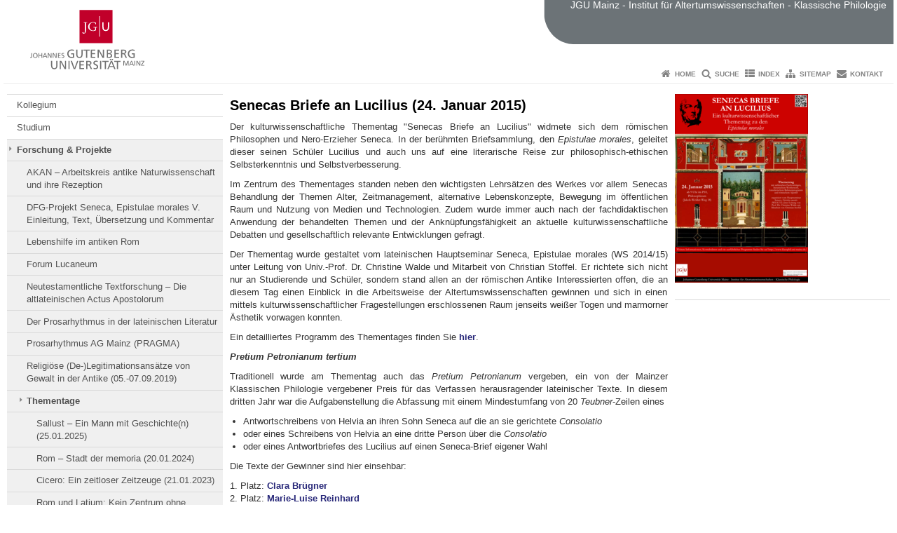

--- FILE ---
content_type: text/html; charset=UTF-8
request_url: https://www.klassphil.uni-mainz.de/thementage/epistulaemorales_2015/
body_size: 12153
content:
<!doctype html><html lang="de"><head><meta charset="UTF-8"><meta http-equiv="X-UA-Compatible" content="IE=edge"><meta name="viewport" content="width=device-width, initial-scale=1.0"><meta name="author" content="Johannes Gutenberg-Universität Mainz"><meta name="copyright" content="Johannes Gutenberg-Universität Mainz"><meta property="og:site_name" content="Johannes Gutenberg-Universität Mainz"><meta name="robots" content="index, follow, noarchive"><meta property="fb:pages" content="113785728679660"><link rel="pingback" href="https://www.klassphil.uni-mainz.de/xmlrpc.php"><link rel="profile" href="http://gmpg.org/xfn/11"><title>Senecas Briefe an Lucilius (24. Januar 2015) | JGU Mainz - Institut für Altertumswissenschaften - Klassische Philologie</title><link rel="shortcut icon" href="/favicon.ico"><link rel="icon" href="/favicon.ico"><meta name='robots' content='max-image-preview:large' />
<link rel='dns-prefetch' href='//www.blogs.uni-mainz.de' />
<link rel='dns-prefetch' href='//blogs-cdn.uni-mainz.de' />
<link rel="alternate" title="oEmbed (JSON)" type="application/json+oembed" href="https://www.klassphil.uni-mainz.de/wp-json/oembed/1.0/embed?url=https%3A%2F%2Fwww.klassphil.uni-mainz.de%2Fthementage%2Fepistulaemorales_2015%2F" />
<link rel="alternate" title="oEmbed (XML)" type="text/xml+oembed" href="https://www.klassphil.uni-mainz.de/wp-json/oembed/1.0/embed?url=https%3A%2F%2Fwww.klassphil.uni-mainz.de%2Fthementage%2Fepistulaemorales_2015%2F&#038;format=xml" />
<style id='wp-img-auto-sizes-contain-inline-css' type='text/css'>
img:is([sizes=auto i],[sizes^="auto," i]){contain-intrinsic-size:3000px 1500px}
/*# sourceURL=wp-img-auto-sizes-contain-inline-css */
</style>
<link rel='stylesheet' id='jgu-style-css' href='https://blogs-cdn.uni-mainz.de/styles/jgu_style.css?ver=27fbd3461cb00105434b9b3caafb85513b97ef25' type='text/css' media='all' />
<style id='wp-block-library-inline-css' type='text/css'>
:root{--wp-block-synced-color:#7a00df;--wp-block-synced-color--rgb:122,0,223;--wp-bound-block-color:var(--wp-block-synced-color);--wp-editor-canvas-background:#ddd;--wp-admin-theme-color:#007cba;--wp-admin-theme-color--rgb:0,124,186;--wp-admin-theme-color-darker-10:#006ba1;--wp-admin-theme-color-darker-10--rgb:0,107,160.5;--wp-admin-theme-color-darker-20:#005a87;--wp-admin-theme-color-darker-20--rgb:0,90,135;--wp-admin-border-width-focus:2px}@media (min-resolution:192dpi){:root{--wp-admin-border-width-focus:1.5px}}.wp-element-button{cursor:pointer}:root .has-very-light-gray-background-color{background-color:#eee}:root .has-very-dark-gray-background-color{background-color:#313131}:root .has-very-light-gray-color{color:#eee}:root .has-very-dark-gray-color{color:#313131}:root .has-vivid-green-cyan-to-vivid-cyan-blue-gradient-background{background:linear-gradient(135deg,#00d084,#0693e3)}:root .has-purple-crush-gradient-background{background:linear-gradient(135deg,#34e2e4,#4721fb 50%,#ab1dfe)}:root .has-hazy-dawn-gradient-background{background:linear-gradient(135deg,#faaca8,#dad0ec)}:root .has-subdued-olive-gradient-background{background:linear-gradient(135deg,#fafae1,#67a671)}:root .has-atomic-cream-gradient-background{background:linear-gradient(135deg,#fdd79a,#004a59)}:root .has-nightshade-gradient-background{background:linear-gradient(135deg,#330968,#31cdcf)}:root .has-midnight-gradient-background{background:linear-gradient(135deg,#020381,#2874fc)}:root{--wp--preset--font-size--normal:16px;--wp--preset--font-size--huge:42px}.has-regular-font-size{font-size:1em}.has-larger-font-size{font-size:2.625em}.has-normal-font-size{font-size:var(--wp--preset--font-size--normal)}.has-huge-font-size{font-size:var(--wp--preset--font-size--huge)}.has-text-align-center{text-align:center}.has-text-align-left{text-align:left}.has-text-align-right{text-align:right}.has-fit-text{white-space:nowrap!important}#end-resizable-editor-section{display:none}.aligncenter{clear:both}.items-justified-left{justify-content:flex-start}.items-justified-center{justify-content:center}.items-justified-right{justify-content:flex-end}.items-justified-space-between{justify-content:space-between}.screen-reader-text{border:0;clip-path:inset(50%);height:1px;margin:-1px;overflow:hidden;padding:0;position:absolute;width:1px;word-wrap:normal!important}.screen-reader-text:focus{background-color:#ddd;clip-path:none;color:#444;display:block;font-size:1em;height:auto;left:5px;line-height:normal;padding:15px 23px 14px;text-decoration:none;top:5px;width:auto;z-index:100000}html :where(.has-border-color){border-style:solid}html :where([style*=border-top-color]){border-top-style:solid}html :where([style*=border-right-color]){border-right-style:solid}html :where([style*=border-bottom-color]){border-bottom-style:solid}html :where([style*=border-left-color]){border-left-style:solid}html :where([style*=border-width]){border-style:solid}html :where([style*=border-top-width]){border-top-style:solid}html :where([style*=border-right-width]){border-right-style:solid}html :where([style*=border-bottom-width]){border-bottom-style:solid}html :where([style*=border-left-width]){border-left-style:solid}html :where(img[class*=wp-image-]){height:auto;max-width:100%}:where(figure){margin:0 0 1em}html :where(.is-position-sticky){--wp-admin--admin-bar--position-offset:var(--wp-admin--admin-bar--height,0px)}@media screen and (max-width:600px){html :where(.is-position-sticky){--wp-admin--admin-bar--position-offset:0px}}

/*# sourceURL=wp-block-library-inline-css */
</style><style id='global-styles-inline-css' type='text/css'>
:root{--wp--preset--aspect-ratio--square: 1;--wp--preset--aspect-ratio--4-3: 4/3;--wp--preset--aspect-ratio--3-4: 3/4;--wp--preset--aspect-ratio--3-2: 3/2;--wp--preset--aspect-ratio--2-3: 2/3;--wp--preset--aspect-ratio--16-9: 16/9;--wp--preset--aspect-ratio--9-16: 9/16;--wp--preset--color--black: #000000;--wp--preset--color--cyan-bluish-gray: #abb8c3;--wp--preset--color--white: #ffffff;--wp--preset--color--pale-pink: #f78da7;--wp--preset--color--vivid-red: #cf2e2e;--wp--preset--color--luminous-vivid-orange: #ff6900;--wp--preset--color--luminous-vivid-amber: #fcb900;--wp--preset--color--light-green-cyan: #7bdcb5;--wp--preset--color--vivid-green-cyan: #00d084;--wp--preset--color--pale-cyan-blue: #8ed1fc;--wp--preset--color--vivid-cyan-blue: #0693e3;--wp--preset--color--vivid-purple: #9b51e0;--wp--preset--gradient--vivid-cyan-blue-to-vivid-purple: linear-gradient(135deg,rgb(6,147,227) 0%,rgb(155,81,224) 100%);--wp--preset--gradient--light-green-cyan-to-vivid-green-cyan: linear-gradient(135deg,rgb(122,220,180) 0%,rgb(0,208,130) 100%);--wp--preset--gradient--luminous-vivid-amber-to-luminous-vivid-orange: linear-gradient(135deg,rgb(252,185,0) 0%,rgb(255,105,0) 100%);--wp--preset--gradient--luminous-vivid-orange-to-vivid-red: linear-gradient(135deg,rgb(255,105,0) 0%,rgb(207,46,46) 100%);--wp--preset--gradient--very-light-gray-to-cyan-bluish-gray: linear-gradient(135deg,rgb(238,238,238) 0%,rgb(169,184,195) 100%);--wp--preset--gradient--cool-to-warm-spectrum: linear-gradient(135deg,rgb(74,234,220) 0%,rgb(151,120,209) 20%,rgb(207,42,186) 40%,rgb(238,44,130) 60%,rgb(251,105,98) 80%,rgb(254,248,76) 100%);--wp--preset--gradient--blush-light-purple: linear-gradient(135deg,rgb(255,206,236) 0%,rgb(152,150,240) 100%);--wp--preset--gradient--blush-bordeaux: linear-gradient(135deg,rgb(254,205,165) 0%,rgb(254,45,45) 50%,rgb(107,0,62) 100%);--wp--preset--gradient--luminous-dusk: linear-gradient(135deg,rgb(255,203,112) 0%,rgb(199,81,192) 50%,rgb(65,88,208) 100%);--wp--preset--gradient--pale-ocean: linear-gradient(135deg,rgb(255,245,203) 0%,rgb(182,227,212) 50%,rgb(51,167,181) 100%);--wp--preset--gradient--electric-grass: linear-gradient(135deg,rgb(202,248,128) 0%,rgb(113,206,126) 100%);--wp--preset--gradient--midnight: linear-gradient(135deg,rgb(2,3,129) 0%,rgb(40,116,252) 100%);--wp--preset--font-size--small: 13px;--wp--preset--font-size--medium: 20px;--wp--preset--font-size--large: 36px;--wp--preset--font-size--x-large: 42px;--wp--preset--spacing--20: 0.44rem;--wp--preset--spacing--30: 0.67rem;--wp--preset--spacing--40: 1rem;--wp--preset--spacing--50: 1.5rem;--wp--preset--spacing--60: 2.25rem;--wp--preset--spacing--70: 3.38rem;--wp--preset--spacing--80: 5.06rem;--wp--preset--shadow--natural: 6px 6px 9px rgba(0, 0, 0, 0.2);--wp--preset--shadow--deep: 12px 12px 50px rgba(0, 0, 0, 0.4);--wp--preset--shadow--sharp: 6px 6px 0px rgba(0, 0, 0, 0.2);--wp--preset--shadow--outlined: 6px 6px 0px -3px rgb(255, 255, 255), 6px 6px rgb(0, 0, 0);--wp--preset--shadow--crisp: 6px 6px 0px rgb(0, 0, 0);}:where(.is-layout-flex){gap: 0.5em;}:where(.is-layout-grid){gap: 0.5em;}body .is-layout-flex{display: flex;}.is-layout-flex{flex-wrap: wrap;align-items: center;}.is-layout-flex > :is(*, div){margin: 0;}body .is-layout-grid{display: grid;}.is-layout-grid > :is(*, div){margin: 0;}:where(.wp-block-columns.is-layout-flex){gap: 2em;}:where(.wp-block-columns.is-layout-grid){gap: 2em;}:where(.wp-block-post-template.is-layout-flex){gap: 1.25em;}:where(.wp-block-post-template.is-layout-grid){gap: 1.25em;}.has-black-color{color: var(--wp--preset--color--black) !important;}.has-cyan-bluish-gray-color{color: var(--wp--preset--color--cyan-bluish-gray) !important;}.has-white-color{color: var(--wp--preset--color--white) !important;}.has-pale-pink-color{color: var(--wp--preset--color--pale-pink) !important;}.has-vivid-red-color{color: var(--wp--preset--color--vivid-red) !important;}.has-luminous-vivid-orange-color{color: var(--wp--preset--color--luminous-vivid-orange) !important;}.has-luminous-vivid-amber-color{color: var(--wp--preset--color--luminous-vivid-amber) !important;}.has-light-green-cyan-color{color: var(--wp--preset--color--light-green-cyan) !important;}.has-vivid-green-cyan-color{color: var(--wp--preset--color--vivid-green-cyan) !important;}.has-pale-cyan-blue-color{color: var(--wp--preset--color--pale-cyan-blue) !important;}.has-vivid-cyan-blue-color{color: var(--wp--preset--color--vivid-cyan-blue) !important;}.has-vivid-purple-color{color: var(--wp--preset--color--vivid-purple) !important;}.has-black-background-color{background-color: var(--wp--preset--color--black) !important;}.has-cyan-bluish-gray-background-color{background-color: var(--wp--preset--color--cyan-bluish-gray) !important;}.has-white-background-color{background-color: var(--wp--preset--color--white) !important;}.has-pale-pink-background-color{background-color: var(--wp--preset--color--pale-pink) !important;}.has-vivid-red-background-color{background-color: var(--wp--preset--color--vivid-red) !important;}.has-luminous-vivid-orange-background-color{background-color: var(--wp--preset--color--luminous-vivid-orange) !important;}.has-luminous-vivid-amber-background-color{background-color: var(--wp--preset--color--luminous-vivid-amber) !important;}.has-light-green-cyan-background-color{background-color: var(--wp--preset--color--light-green-cyan) !important;}.has-vivid-green-cyan-background-color{background-color: var(--wp--preset--color--vivid-green-cyan) !important;}.has-pale-cyan-blue-background-color{background-color: var(--wp--preset--color--pale-cyan-blue) !important;}.has-vivid-cyan-blue-background-color{background-color: var(--wp--preset--color--vivid-cyan-blue) !important;}.has-vivid-purple-background-color{background-color: var(--wp--preset--color--vivid-purple) !important;}.has-black-border-color{border-color: var(--wp--preset--color--black) !important;}.has-cyan-bluish-gray-border-color{border-color: var(--wp--preset--color--cyan-bluish-gray) !important;}.has-white-border-color{border-color: var(--wp--preset--color--white) !important;}.has-pale-pink-border-color{border-color: var(--wp--preset--color--pale-pink) !important;}.has-vivid-red-border-color{border-color: var(--wp--preset--color--vivid-red) !important;}.has-luminous-vivid-orange-border-color{border-color: var(--wp--preset--color--luminous-vivid-orange) !important;}.has-luminous-vivid-amber-border-color{border-color: var(--wp--preset--color--luminous-vivid-amber) !important;}.has-light-green-cyan-border-color{border-color: var(--wp--preset--color--light-green-cyan) !important;}.has-vivid-green-cyan-border-color{border-color: var(--wp--preset--color--vivid-green-cyan) !important;}.has-pale-cyan-blue-border-color{border-color: var(--wp--preset--color--pale-cyan-blue) !important;}.has-vivid-cyan-blue-border-color{border-color: var(--wp--preset--color--vivid-cyan-blue) !important;}.has-vivid-purple-border-color{border-color: var(--wp--preset--color--vivid-purple) !important;}.has-vivid-cyan-blue-to-vivid-purple-gradient-background{background: var(--wp--preset--gradient--vivid-cyan-blue-to-vivid-purple) !important;}.has-light-green-cyan-to-vivid-green-cyan-gradient-background{background: var(--wp--preset--gradient--light-green-cyan-to-vivid-green-cyan) !important;}.has-luminous-vivid-amber-to-luminous-vivid-orange-gradient-background{background: var(--wp--preset--gradient--luminous-vivid-amber-to-luminous-vivid-orange) !important;}.has-luminous-vivid-orange-to-vivid-red-gradient-background{background: var(--wp--preset--gradient--luminous-vivid-orange-to-vivid-red) !important;}.has-very-light-gray-to-cyan-bluish-gray-gradient-background{background: var(--wp--preset--gradient--very-light-gray-to-cyan-bluish-gray) !important;}.has-cool-to-warm-spectrum-gradient-background{background: var(--wp--preset--gradient--cool-to-warm-spectrum) !important;}.has-blush-light-purple-gradient-background{background: var(--wp--preset--gradient--blush-light-purple) !important;}.has-blush-bordeaux-gradient-background{background: var(--wp--preset--gradient--blush-bordeaux) !important;}.has-luminous-dusk-gradient-background{background: var(--wp--preset--gradient--luminous-dusk) !important;}.has-pale-ocean-gradient-background{background: var(--wp--preset--gradient--pale-ocean) !important;}.has-electric-grass-gradient-background{background: var(--wp--preset--gradient--electric-grass) !important;}.has-midnight-gradient-background{background: var(--wp--preset--gradient--midnight) !important;}.has-small-font-size{font-size: var(--wp--preset--font-size--small) !important;}.has-medium-font-size{font-size: var(--wp--preset--font-size--medium) !important;}.has-large-font-size{font-size: var(--wp--preset--font-size--large) !important;}.has-x-large-font-size{font-size: var(--wp--preset--font-size--x-large) !important;}
/*# sourceURL=global-styles-inline-css */
</style>

<style id='classic-theme-styles-inline-css' type='text/css'>
/*! This file is auto-generated */
.wp-block-button__link{color:#fff;background-color:#32373c;border-radius:9999px;box-shadow:none;text-decoration:none;padding:calc(.667em + 2px) calc(1.333em + 2px);font-size:1.125em}.wp-block-file__button{background:#32373c;color:#fff;text-decoration:none}
/*# sourceURL=/wp-includes/css/classic-themes.min.css */
</style>
<link rel='stylesheet' id='jgu-jogustine_styles-css' href='https://www.blogs.uni-mainz.de/fb07-klass-phil/wp-content/plugins/jgu-jogustine/dist/styles/blocks/styles.css?ver=1639498111' type='text/css' media='all' />
<link rel='stylesheet' id='jgu-jogustine-css' href='https://www.blogs.uni-mainz.de/fb07-klass-phil/wp-content/plugins/jgu-jogustine/dist/styles/frontend.css?ver=1695716858' type='text/css' media='all' />
<link rel='stylesheet' id='jgu-tools-styles-css' href='https://www.klassphil.uni-mainz.de/wp-content/plugins/jgu-tools/css/styles.css?ver=6.9' type='text/css' media='all' />
<link rel='stylesheet' id='jgu-theme-style-css' href='https://www.klassphil.uni-mainz.de/wp-content/themes/jgu-theme/style.css?ver=6.9' type='text/css' media='all' />
<script type="text/javascript" src="https://www.klassphil.uni-mainz.de/wp-includes/js/jquery/jquery.min.js?ver=3.7.1" id="jquery-core-js"></script>
<script type="text/javascript" src="https://www.klassphil.uni-mainz.de/wp-includes/js/jquery/jquery-migrate.min.js?ver=3.4.1" id="jquery-migrate-js"></script>
<script type="text/javascript" src="https://www.blogs.uni-mainz.de/fb07-klass-phil/wp-content/plugins/jgu-jogustine/dist/scripts/frontend.js?ver=1639498111" id="jgu-jogustine-js"></script>
<link rel="https://api.w.org/" href="https://www.klassphil.uni-mainz.de/wp-json/" /><link rel="alternate" title="JSON" type="application/json" href="https://www.klassphil.uni-mainz.de/wp-json/wp/v2/pages/631" /><link rel="canonical" href="https://www.klassphil.uni-mainz.de/thementage/epistulaemorales_2015/" />
    <style>
        /* make all the line clickable */
        .panel-title a {
            display: block !important;
        }</style>
    <script src="https://blogs-cdn.uni-mainz.de/scripts/jquery_bootstrap.min.js?v=d9f439a57360ff37542a806295fc90d533c8087b"></script></head><body class="grau"><a id="page_start"></a><a class="sr-only sr-only-focusable" href="#content">Zum Inhalt springen</a><div class="container"><header id="header_big" class="row"><a href="https://www.uni-mainz.de" target="_top"><span class="jgu_logo_image" id="jgu_logo" title="Johannes Gutenberg-Universität Mainz"><span class="sr-only">Johannes Gutenberg-Universität Mainz</span></span></a><div id="kopfgrafik" class="header_anthrazit"><a href="https://www.klassphil.uni-mainz.de/"><span class="bereichsname_top"></span><span class="bereichsname_bottom">JGU Mainz - Institut für Altertumswissenschaften - Klassische Philologie</span></a></div></header><header id="header_small" class="row"><div class="col-xs-2"><a href="https://www.uni-mainz.de" target="_top"><span class="jgu_logo_small" id="jgu_logo_small" title="Johannes Gutenberg-Universität Mainz"><span class="sr-only">Johannes Gutenberg-Universität Mainz</span></span></a></div><div class="col-xs-8 text-center"><a href="https://www.klassphil.uni-mainz.de/"><span class="bereichsname_top2 text-center"></span><span class="bereichsname_bottom2 text-center">JGU Mainz - Institut für Altertumswissenschaften - Klassische Philologie</span></a></div><div class="col-xs-2 text-right"><nav id="nav_toggle" aria-label="Navigation anzeigen/verstecken"><a class="collapsed" href="#" title="Enter navigation" data-target="#nav_mobile" data-toggle="collapse"><span class="icon_mobile_nav icon_bars"><dfn class="sr-only">Navigation anzeigen/verstecken</dfn></span></a></nav></div></header><nav id="nav_meta" aria-label="Service-Navigation"><ul class="list-inline"><li class="icon icon_home"><a target="_top" href="https://www.klassphil.uni-mainz.de/" title="Home">Home</a></li><li class="icon icon_search"><a target="_top" href="https://www.klassphil.uni-mainz.de/suche/" title="Suche">Suche</a></li><li class="icon icon_index"><a target="_top" href="https://www.klassphil.uni-mainz.de/index/" title="Index">Index</a></li><li class="icon icon_sitemap"><a target="_top" href="https://www.klassphil.uni-mainz.de/sitemap/" title="Sitemap">Sitemap</a></li><li class="icon icon_contact"><a target="_top" href="https://www.klassphil.uni-mainz.de/kontakt/" title="Kontakt">Kontakt</a></li></ul></nav><nav id="nav_main" aria-label="Haupt-Navigation"><!-- Level-1-Menue --><!-- Level-1-Menue --></nav><div id="nav_mobile" class="hidden-md hidden-lg hidden-sm collapse.in"><nav id="nav_meta_mobile" class="col-xs-12"><ul class="list-inline"><li class="icon icon_home"><a target="_top" href="https://www.klassphil.uni-mainz.de/" title="Home">Home</a></li><li class="icon icon_search"><a target="_top" href="https://www.klassphil.uni-mainz.de/suche/" title="Suche">Suche</a></li><li class="icon icon_index"><a target="_top" href="https://www.klassphil.uni-mainz.de/index/" title="Index">Index</a></li><li class="icon icon_sitemap"><a target="_top" href="https://www.klassphil.uni-mainz.de/sitemap/" title="Sitemap">Sitemap</a></li><li class="icon icon_contact"><a target="_top" href="https://www.klassphil.uni-mainz.de/kontakt/" title="Kontakt">Kontakt</a></li></ul></nav><ul class="nav nav-tabs" role="tablist"><li  class="active"><a href="#menu1" role="tab" data-toggle="tab">Navigationsstruktur</a></li></ul><div class="tab-content"><div id="menu1" class="tab-pane fade  active in"><nav id="nav_left_mobile" role="tablist" aria-multiselectable="true"><ul><li id="menu-item-833" class="menueebene2off"><a class="menu_panel_title_link" title="Kollegium" href="https://www.klassphil.uni-mainz.de/kollegium/">Kollegium</a><span class="menu_panel_title_switch"><a role="button" class="menu-icon-switch collapsed" data-toggle="collapse" href="#buttom-menu-item-833" aria-expanded="false"> </a></span>
<ul id="buttom-menu-item-833" class="sub-menu panel-collapse collapse">
	<li id="menu-item-834" class="menueebene3off"><a class="menu_panel_title_link" title="Professores" href="https://www.klassphil.uni-mainz.de/professores/">Professores</a><span class="menu_panel_title_switch"><a role="button" class="menu-icon-switch collapsed" data-toggle="collapse" href="#buttom-menu-item-834" aria-expanded="false"> </a></span>
	<ul id="buttom-menu-item-834" class="sub-menu panel-collapse collapse">
		<li id="menu-item-835" class="menueebene4off"><a title="Univ.-Prof. Dr. Jochen Althoff" href="https://www.klassphil.uni-mainz.de/professores/univ-prof-dr-jochen-althoff/">Univ.-Prof. Dr. Jochen Althoff</a></li>
		<li id="menu-item-836" class="menueebene4off"><a title="Univ.-Prof. Dr. Wilhelm Blümer" href="https://www.klassphil.uni-mainz.de/professores/univ-prof-dr-wilhelm-bluemer/">Univ.-Prof. Dr. Wilhelm Blümer</a></li>
		<li id="menu-item-6979" class="menueebene4off"><a title="Jun.-Prof. Dr. Markus Kersten" href="https://www.klassphil.uni-mainz.de/kersten/">Jun.-Prof. Dr. Markus Kersten</a></li>
		<li id="menu-item-837" class="menueebene4off"><a title="Univ.-Prof. Dr. Christine Walde" href="https://www.klassphil.uni-mainz.de/professores/univ-prof-dr-christine-walde/">Univ.-Prof. Dr. Christine Walde</a></li>
		<li id="menu-item-842" class="menueebene4off"><a title="Univ.-Prof. Dr. Jürgen Blänsdorf" href="https://www.klassphil.uni-mainz.de/professores/univ-prof-dr-juergen-blaensdorf-emeritiert/">Univ.-Prof. Dr. Jürgen Blänsdorf</a></li>
		<li id="menu-item-853" class="menueebene4off"><a title="Apl. Prof. Dr. Annemarie Ambühl" href="https://www.klassphil.uni-mainz.de/ambuehl/">Apl. Prof. Dr. Annemarie Ambühl</a></li>
		<li id="menu-item-846" class="menueebene4off"><a title="Apl. Prof. Dr. Tamara Choitz" href="https://www.klassphil.uni-mainz.de/choitz/">Apl. Prof. Dr. Tamara Choitz</a></li>
		<li id="menu-item-847" class="menueebene4off"><a title="Apl. Prof. Dr. Marion Gindhart" href="https://www.klassphil.uni-mainz.de/professores/prof-dr-marion-gindhart/">Apl. Prof. Dr. Marion Gindhart</a></li>
	</ul>
</li>
	<li id="menu-item-848" class="menueebene3off"><a class="menu_panel_title_link" title="Privatdozenten/Räte" href="https://www.klassphil.uni-mainz.de/privatdozenten-raete/">Privatdozenten/Räte</a><span class="menu_panel_title_switch"><a role="button" class="menu-icon-switch collapsed" data-toggle="collapse" href="#buttom-menu-item-848" aria-expanded="false"> </a></span>
	<ul id="buttom-menu-item-848" class="sub-menu panel-collapse collapse">
		<li id="menu-item-7043" class="menueebene4off"><a title="PD Dr. Dominik Berrens" href="https://www.klassphil.uni-mainz.de/berrens/">PD Dr. Dominik Berrens</a></li>
		<li id="menu-item-849" class="menueebene4off"><a title="PD Dr. Johannes Breuer" href="https://www.klassphil.uni-mainz.de/dr-johannes-breuer/">PD Dr. Johannes Breuer</a></li>
		<li id="menu-item-850" class="menueebene4off"><a title="Dr. Wolfram Brinker" href="https://www.klassphil.uni-mainz.de/dr-phil-wolfram-brinker/">Dr. Wolfram Brinker</a></li>
		<li id="menu-item-851" class="menueebene4off"><a title="Dr. Daniel Groß" href="https://www.klassphil.uni-mainz.de/dr-daniel-gross/">Dr. Daniel Groß</a></li>
		<li id="menu-item-861" class="menueebene4off"><a title="PD Dr. Rebekka Schirner" href="https://www.klassphil.uni-mainz.de/dr-rebekka-schirner/">PD Dr. Rebekka Schirner</a></li>
		<li id="menu-item-4197" class="menueebene4off"><a title="PD Dr. Markus Stachon" href="https://www.klassphil.uni-mainz.de/stachon/">PD Dr. Markus Stachon</a></li>
		<li id="menu-item-852" class="menueebene4off"><a title="Dr. Jochen Walter" href="https://www.klassphil.uni-mainz.de/dr-jochen-walter/">Dr. Jochen Walter</a></li>
		<li id="menu-item-854" class="menueebene4off"><a title="PD Dr. Florian Hurka" href="https://www.klassphil.uni-mainz.de/pd-dr-florian-hurka/">PD Dr. Florian Hurka</a></li>
	</ul>
</li>
	<li id="menu-item-856" class="menueebene3off"><a class="menu_panel_title_link" title="Assistenten/wiss. Mitarbeiter" href="https://www.klassphil.uni-mainz.de/assistenten-wiss-mitarbeiter/">Assistenten/wiss. Mitarbeiter</a><span class="menu_panel_title_switch"><a role="button" class="menu-icon-switch collapsed" data-toggle="collapse" href="#buttom-menu-item-856" aria-expanded="false"> </a></span>
	<ul id="buttom-menu-item-856" class="sub-menu panel-collapse collapse">
		<li id="menu-item-3069" class="menueebene4off"><a title="Christoph Appel" href="https://www.klassphil.uni-mainz.de/christoph-appel/">Christoph Appel</a></li>
		<li id="menu-item-5704" class="menueebene4off"><a title="Clara Brügner" href="https://www.klassphil.uni-mainz.de/c-bruegner/">Clara Brügner</a></li>
		<li id="menu-item-8292" class="menueebene4off"><a title="Gabryel Emanuele Greco" href="https://www.klassphil.uni-mainz.de/greco/">Gabryel Emanuele Greco</a></li>
		<li id="menu-item-857" class="menueebene4off"><a title="Matthias Heinemann" href="https://www.klassphil.uni-mainz.de/heinemann/">Matthias Heinemann</a></li>
		<li id="menu-item-858" class="menueebene4off"><a title="Marie-Charlotte von Lehsten" href="https://www.klassphil.uni-mainz.de/assistenten-wiss-mitarbeiter/marie-charlotte-von-lehsten/">Marie-Charlotte von Lehsten</a></li>
		<li id="menu-item-8750" class="menueebene4off"><a title="Jonas Konstantin Mach" href="https://www.klassphil.uni-mainz.de/jonas-konstantin-mach-m-ed/">Jonas Konstantin Mach</a></li>
		<li id="menu-item-859" class="menueebene4off"><a title="Aleksandar Milenković" href="https://www.klassphil.uni-mainz.de/assistenten-wiss-mitarbeiter/aleksandar-milenkovi/">Aleksandar Milenković</a></li>
		<li id="menu-item-860" class="menueebene4off"><a title="Dr. Bastian Reitze" href="https://www.klassphil.uni-mainz.de/assistenten-wiss-mitarbeiter/dr-bastian-reitze/">Dr. Bastian Reitze</a></li>
	</ul>
</li>
	<li id="menu-item-862" class="menueebene3off"><a class="menu_panel_title_link" title="Lehrbeauftragte/Gastwissenschaftler" href="https://www.klassphil.uni-mainz.de/lehrbeauftragte-gastwissenschaftler/">Lehrbeauftragte/Gastwissenschaftler</a><span class="menu_panel_title_switch"><a role="button" class="menu-icon-switch collapsed" data-toggle="collapse" href="#buttom-menu-item-862" aria-expanded="false"> </a></span>
	<ul id="buttom-menu-item-862" class="sub-menu panel-collapse collapse">
		<li id="menu-item-3527" class="menueebene4off"><a title="Siegfried Benthien" href="https://www.klassphil.uni-mainz.de/lehrbeauftragte-gastwissenschaftler/siegfried-benthien/">Siegfried Benthien</a></li>
		<li id="menu-item-2077" class="menueebene4off"><a title="Dr. Chiara Ferella" href="https://www.klassphil.uni-mainz.de/dr-chiara-ferella/">Dr. Chiara Ferella</a></li>
		<li id="menu-item-4183" class="menueebene4off"><a title="Konrad Löbcke" href="https://www.klassphil.uni-mainz.de/lehrbeauftragte-gastwissenschaftler/loebcke/">Konrad Löbcke</a></li>
		<li id="menu-item-865" class="menueebene4off"><a title="Gunthard Müller" href="https://www.klassphil.uni-mainz.de/gunthard-mueller/">Gunthard Müller</a></li>
	</ul>
</li>
	<li id="menu-item-867" class="menueebene3off"><a class="menu_panel_title_link" title="Team" href="https://www.klassphil.uni-mainz.de/team/">Team</a><span class="menu_panel_title_switch"><a role="button" class="menu-icon-switch collapsed" data-toggle="collapse" href="#buttom-menu-item-867" aria-expanded="false"> </a></span>
	<ul id="buttom-menu-item-867" class="sub-menu panel-collapse collapse">
		<li id="menu-item-868" class="menueebene4off"><a title="Simone Arzt (Geschäftszimmer)" href="https://www.klassphil.uni-mainz.de/team/simone-arzt/">Simone Arzt (Geschäftszimmer)</a></li>
		<li id="menu-item-869" class="menueebene4off"><a title="Ela Lippok (Bibliothek)" href="https://www.klassphil.uni-mainz.de/team/ela-lippok/">Ela Lippok (Bibliothek)</a></li>
		<li id="menu-item-870" class="menueebene4off"><a title="Dr. Silke Roth (Lehrveranstaltungsmanagerin)" href="https://www.klassphil.uni-mainz.de/team/dr-silke-roth/">Dr. Silke Roth (Lehrveranstaltungsmanagerin)</a></li>
		<li id="menu-item-871" class="menueebene4off"><a title="Giorgi Maisuradze (Prüfungsmanager)" href="https://www.klassphil.uni-mainz.de/team/giorgi-maisuradze-m-a/">Giorgi Maisuradze (Prüfungsmanager)</a></li>
	</ul>
</li>
	<li id="menu-item-3556" class="menueebene3off"><a class="menu_panel_title_link" title="Ehemalige" href="https://www.klassphil.uni-mainz.de/kollegium/ehemalige/">Ehemalige</a><span class="menu_panel_title_switch"><a role="button" class="menu-icon-switch collapsed" data-toggle="collapse" href="#buttom-menu-item-3556" aria-expanded="false"> </a></span>
	<ul id="buttom-menu-item-3556" class="sub-menu panel-collapse collapse">
		<li id="menu-item-843" class="menueebene4off"><a title="Univ.-Prof. Dr. Walter Nicolai" href="https://www.klassphil.uni-mainz.de/professores/nicolai/">Univ.-Prof. Dr. Walter Nicolai</a></li>
		<li id="menu-item-844" class="menueebene4off"><a title="Univ.-Prof. Dr. Klaus Sallmann" href="https://www.klassphil.uni-mainz.de/professores/sallmann/">Univ.-Prof. Dr. Klaus Sallmann</a></li>
		<li id="menu-item-845" class="menueebene4off"><a title="Apl. Prof. Dr. Dietram Müller" href="https://www.klassphil.uni-mainz.de/dietram-mueller/">Apl. Prof. Dr. Dietram Müller</a></li>
		<li id="menu-item-3565" class="menueebene4off"><a title="Dr. Federico Biddau" href="https://www.klassphil.uni-mainz.de/kollegium/ehemalige/dr-federico-biddau/">Dr. Federico Biddau</a></li>
		<li id="menu-item-863" class="menueebene4off"><a title="Günter Böckeler" href="https://www.klassphil.uni-mainz.de/std-a-d-guenter-boeckeler/">Günter Böckeler</a></li>
		<li id="menu-item-1445" class="menueebene4off"><a title="Katharina Epstein" href="https://www.klassphil.uni-mainz.de/katharina-epstein/">Katharina Epstein</a></li>
		<li id="menu-item-3559" class="menueebene4off"><a title="Alice Haubrich" href="https://www.klassphil.uni-mainz.de/kollegium/ehemalige/alice-haubrich/">Alice Haubrich</a></li>
		<li id="menu-item-864" class="menueebene4off"><a title="Florans Hazrati" href="https://www.klassphil.uni-mainz.de/florans-hazrati/">Florans Hazrati</a></li>
		<li id="menu-item-3568" class="menueebene4off"><a title="Dr. Helga Köhler" href="https://www.klassphil.uni-mainz.de/kollegium/ehemalige/dr-helga-koehler/">Dr. Helga Köhler</a></li>
		<li id="menu-item-3562" class="menueebene4off"><a title="Andreas Lenz" href="https://www.klassphil.uni-mainz.de/kollegium/ehemalige/andreas-lenz/">Andreas Lenz</a></li>
		<li id="menu-item-3574" class="menueebene4off"><a title="PD Dr. Petra Schierl" href="https://www.klassphil.uni-mainz.de/pd-dr-petra-schierl/">PD Dr. Petra Schierl</a></li>
		<li id="menu-item-866" class="menueebene4off"><a title="Peter Schwalb" href="https://www.klassphil.uni-mainz.de/peter-schwalb/">Peter Schwalb</a></li>
		<li id="menu-item-3571" class="menueebene4off"><a title="Dr. Pietro Verzina" href="https://www.klassphil.uni-mainz.de/kollegium/ehemalige/dr-pietro-verzina/">Dr. Pietro Verzina</a></li>
	</ul>
</li>
</ul>
</li>
<li id="menu-item-882" class="menueebene2off"><a class="menu_panel_title_link" title="Studium" href="https://www.klassphil.uni-mainz.de/studium/">Studium</a><span class="menu_panel_title_switch"><a role="button" class="menu-icon-switch collapsed" data-toggle="collapse" href="#buttom-menu-item-882" aria-expanded="false"> </a></span>
<ul id="buttom-menu-item-882" class="sub-menu panel-collapse collapse">
	<li id="menu-item-4748" class="menueebene3off"><a class="menu_panel_title_link" title="Informationen für Studieninteressierte" href="https://www.klassphil.uni-mainz.de/tdot2021/">Informationen für Studieninteressierte</a><span class="menu_panel_title_switch"><a role="button" class="menu-icon-switch collapsed" data-toggle="collapse" href="#buttom-menu-item-4748" aria-expanded="false"> </a></span>
	<ul id="buttom-menu-item-4748" class="sub-menu panel-collapse collapse">
		<li id="menu-item-4742" class="menueebene4off"><a title="Latein" href="https://www.klassphil.uni-mainz.de/latinistik/">Latein</a></li>
		<li id="menu-item-4745" class="menueebene4off"><a title="Griechisch" href="https://www.klassphil.uni-mainz.de/graezistik/">Griechisch</a></li>
	</ul>
</li>
	<li id="menu-item-883" class="menueebene3off"><a title="Lehrveranstaltungen" href="https://www.klassphil.uni-mainz.de/lehrveranstaltungen/">Lehrveranstaltungen</a></li>
	<li id="menu-item-884" class="menueebene3off"><a title="Studienbibliographie" href="https://www.klassphil.uni-mainz.de/studienbibliographie/">Studienbibliographie</a></li>
</ul>
</li>
<li id="menu-item-885" class="menueebene2off menu-item current-menu-ancestor"><a class="menu_panel_title_link" title="Forschung &amp; Projekte" href="https://www.klassphil.uni-mainz.de/forschung-projekte/">Forschung &amp; Projekte</a><span class="menu_panel_title_switch"><a role="button" class="menu-icon-switch collapsed" data-toggle="collapse" href="#buttom-menu-item-885" aria-expanded="true"> </a></span>
<ul id="buttom-menu-item-885" class="sub-menu panel-collapse collapse in">
	<li id="menu-item-886" class="menueebene3off"><a title="AKAN – Arbeitskreis antike Naturwissenschaft und ihre Rezeption" href="https://www.klassphil.uni-mainz.de/forschung-projekte/akan-arbeitskreis-antike-naturwissenschaft-und-ihre-rezeption/">AKAN – Arbeitskreis antike Naturwissenschaft und ihre Rezeption</a></li>
	<li id="menu-item-7052" class="menueebene3off"><a title="DFG-Projekt Seneca, Epistulae morales V. Einleitung, Text, Übersetzung und Kommentar" href="https://www.klassphil.uni-mainz.de/seneca_em5/">DFG-Projekt Seneca, Epistulae morales V. Einleitung, Text, Übersetzung und Kommentar</a></li>
	<li id="menu-item-8181" class="menueebene3off"><a title="Lebenshilfe im antiken Rom" href="https://lebenshilfe.uni-mainz.de/">Lebenshilfe im antiken Rom</a></li>
	<li id="menu-item-4446" class="menueebene3off"><a title="Forum Lucaneum" href="https://www.klassphil.uni-mainz.de/forum-lucaneum/">Forum Lucaneum</a></li>
	<li id="menu-item-888" class="menueebene3off"><a title="Neutestamentliche Textforschung - Die altlateinischen Actus Apostolorum" href="http://nttf.klassphil.uni-mainz.de/">Neutestamentliche Textforschung &#8211; Die altlateinischen Actus Apostolorum</a></li>
	<li id="menu-item-4428" class="menueebene3off"><a title="Der Prosarhythmus in der lateinischen Literatur" href="https://www.klassphil.uni-mainz.de/forschung-projekte/prosarhythmus/">Der Prosarhythmus in der lateinischen Literatur</a></li>
	<li id="menu-item-7591" class="menueebene3off"><a title="Prosarhythmus AG Mainz (PRAGMA)" href="https://prosarhythmus.uni-mainz.de/">Prosarhythmus AG Mainz (PRAGMA)</a></li>
	<li id="menu-item-2751" class="menueebene3off"><a title="Religiöse (De-)Legitimationsansätze von Gewalt in der Antike (05.-07.09.2019)" href="https://www.klassphil.uni-mainz.de/religioese-legitimationsansaetze-von-gewalt/">Religiöse (De-)Legitimationsansätze von Gewalt in der Antike (05.-07.09.2019)</a></li>
	<li id="menu-item-889" class="menueebene3off menu-item current-menu-ancestor"><a class="menu_panel_title_link" title="Thementage" href="https://www.klassphil.uni-mainz.de/thementage/">Thementage</a><span class="menu_panel_title_switch"><a role="button" class="menu-icon-switch collapsed" data-toggle="collapse" href="#buttom-menu-item-889" aria-expanded="true"> </a></span>
	<ul id="buttom-menu-item-889" class="sub-menu panel-collapse collapse in">
		<li id="menu-item-9047" class="menueebene4off"><a title="Sallust – Ein Mann mit Geschichte(n) (25.01.2025)" href="https://www.klassphil.uni-mainz.de/thementage/sallust/">Sallust – Ein Mann mit Geschichte(n) (25.01.2025)</a></li>
		<li id="menu-item-7946" class="menueebene4off"><a title="Rom – Stadt der memoria (20.01.2024)" href="https://www.klassphil.uni-mainz.de/memoria/">Rom – Stadt der memoria (20.01.2024)</a></li>
		<li id="menu-item-6715" class="menueebene4off"><a title="Cicero: Ein zeitloser Zeitzeuge (21.01.2023)" href="https://www.klassphil.uni-mainz.de/cicero/">Cicero: Ein zeitloser Zeitzeuge (21.01.2023)</a></li>
		<li id="menu-item-5874" class="menueebene4off"><a title="Rom und Latium: Kein Zentrum ohne Peripherie (22.01.2022)" href="https://www.klassphil.uni-mainz.de/latium_2022/">Rom und Latium: Kein Zentrum ohne Peripherie (22.01.2022)</a></li>
		<li id="menu-item-4563" class="menueebene4off"><a title="Caesar und seine Rezeption (23.01.2021)" href="https://www.klassphil.uni-mainz.de/caesar_2021/">Caesar und seine Rezeption (23.01.2021)</a></li>
		<li id="menu-item-3401" class="menueebene4off"><a title="Alltag in Rom: Leben in der Hauptstadt des Imperiums (18.01.2020)" href="https://www.klassphil.uni-mainz.de/thementage/alltag_2020/">Alltag in Rom: Leben in der Hauptstadt des Imperiums (18.01.2020)</a></li>
		<li id="menu-item-1743" class="menueebene4off"><a title="Mord(s)geschichten: Die Tragödie in Rom (19.01.2019)" href="https://www.klassphil.uni-mainz.de/thementage/tragoedie_2019/">Mord(s)geschichten: Die Tragödie in Rom (19.01.2019)</a></li>
		<li id="menu-item-890" class="menueebene4off"><a title="Ovids Fasti: Rom – Stadt der Götter (20. Januar 2018)" href="https://www.klassphil.uni-mainz.de/thementage/religion_2018/">Ovids Fasti: Rom – Stadt der Götter (20. Januar 2018)</a></li>
		<li id="menu-item-891" class="menueebene4off"><a title="Flucht, Exil und Migration im antiken Rom (21. Januar 2017)" href="https://www.klassphil.uni-mainz.de/thementage/flucht_2017/">Flucht, Exil und Migration im antiken Rom (21. Januar 2017)</a></li>
		<li id="menu-item-892" class="menueebene4off"><a title="Rom – Stadt der Spektakel (16. Januar 2016)" href="https://www.klassphil.uni-mainz.de/thementage/spektakel_2016/">Rom – Stadt der Spektakel (16. Januar 2016)</a></li>
		<li id="menu-item-893" class="menueebene4off menu-item current-menu-item"><a title="Senecas Briefe an Lucilius (24. Januar 2015)" href="https://www.klassphil.uni-mainz.de/thementage/epistulaemorales_2015/">Senecas Briefe an Lucilius (24. Januar 2015)</a></li>
		<li id="menu-item-894" class="menueebene4off"><a title="Magie in Rom (18. Januar 2014)" href="https://www.klassphil.uni-mainz.de/thementage/magie_2014/">Magie in Rom (18. Januar 2014)</a></li>
		<li id="menu-item-895" class="menueebene4off"><a title="Petrons Satyrica (26. Januar 2013)" href="https://www.klassphil.uni-mainz.de/thementage/petron_2013/">Petrons Satyrica (26. Januar 2013)</a></li>
	</ul>
</li>
	<li id="menu-item-896" class="menueebene3off"><a title="thersites. Journal for Transcultural Presences &amp; Diachronic Identities from Antiquity to Date" href="https://thersites-journal.de/index.php/thr">thersites. Journal for Transcultural Presences &amp; Diachronic Identities from Antiquity to Date</a></li>
	<li id="menu-item-897" class="menueebene3off"><a title="Lehrprojekt &quot;Aufführung eines antiken Dramas in Originalsprache&quot;" href="https://www.klassphil.uni-mainz.de/forschung-projekte/lehrprojekt-auffuehrung-eines-antiken-dramas-in-originalsprache/">Lehrprojekt &#34;Aufführung eines antiken Dramas in Originalsprache&#34;</a></li>
</ul>
</li>
<li id="menu-item-898" class="menueebene2off"><a title="Altgriechisch / Latein / Neugriechisch für Hörer und Hörerinnen aller Fachbereiche" href="https://www.klassphil.uni-mainz.de/altgriechisch-latein-neugriechisch-fuer-hoerer-und-hoererinnen-aller-fachbereiche/">Altgriechisch / Latein / Neugriechisch für Hörer und Hörerinnen aller Fachbereiche</a></li>
<li id="menu-item-899" class="menueebene2off"><a title="Bibliothek" href="https://www.klassphil.uni-mainz.de/bereichsbibliothek-philosophicum-standort-klassische-philologie/">Bibliothek</a></li>
<li id="menu-item-900" class="menueebene2off"><a class="menu_panel_title_link" title="Fachschaft" href="https://www.klassphil.uni-mainz.de/fachschaft/">Fachschaft</a><span class="menu_panel_title_switch"><a role="button" class="menu-icon-switch collapsed" data-toggle="collapse" href="#buttom-menu-item-900" aria-expanded="false"> </a></span>
<ul id="buttom-menu-item-900" class="sub-menu panel-collapse collapse">
	<li id="menu-item-8217" class="menueebene3off"><a title="Wer sind wir und wenn ja, wie viele? – Die Mitglieder des FSR" href="https://www.klassphil.uni-mainz.de/fachschaft/wer-sind-wir-und-wenn-ja-wie-viele-die-mitglieder-des-fsr/">Wer sind wir und wenn ja, wie viele? – Die Mitglieder des FSR</a></li>
	<li id="menu-item-901" class="menueebene3off"><a title="Veranstaltungen und Termine" href="https://www.klassphil.uni-mainz.de/fachschaft/termine/">Veranstaltungen und Termine</a></li>
	<li id="menu-item-8947" class="menueebene3off"><a title="Anmeldung Weihnachtsfeier" href="https://www.klassphil.uni-mainz.de/anmeldung-weihnachtsfeier/">Anmeldung Weihnachtsfeier</a></li>
	<li id="menu-item-902" class="menueebene3off"><a title="Häufig gestellte Fragen / Tipps" href="https://www.klassphil.uni-mainz.de/fachschaft/haeufig-gestellte-fragen-tipps/">Häufig gestellte Fragen / Tipps</a></li>
</ul>
</li>
<li id="menu-item-903" class="menueebene2off"><a class="menu_panel_title_link" title="Lateinische Theatergruppe" href="https://www.klassphil.uni-mainz.de/lateinische-theatergruppe/">Lateinische Theatergruppe</a><span class="menu_panel_title_switch"><a role="button" class="menu-icon-switch collapsed" data-toggle="collapse" href="#buttom-menu-item-903" aria-expanded="false"> </a></span>
<ul id="buttom-menu-item-903" class="sub-menu panel-collapse collapse">
	<li id="menu-item-3592" class="menueebene3off"><a class="menu_panel_title_link" title="Projekte" href="https://www.klassphil.uni-mainz.de/lateinische-theatergruppe/projekte/">Projekte</a><span class="menu_panel_title_switch"><a role="button" class="menu-icon-switch collapsed" data-toggle="collapse" href="#buttom-menu-item-3592" aria-expanded="false"> </a></span>
	<ul id="buttom-menu-item-3592" class="sub-menu panel-collapse collapse">
		<li id="menu-item-2310" class="menueebene4off"><a class="menu_panel_title_link" title="Plautus, Amphitruo (2019)" href="https://www.klassphil.uni-mainz.de/lateinische-theatergruppe-amphitruo/">Plautus, Amphitruo (2019)</a><span class="menu_panel_title_switch"><a role="button" class="menu-icon-switch collapsed" data-toggle="collapse" href="#buttom-menu-item-2310" aria-expanded="false"> </a></span>
		<ul id="buttom-menu-item-2310" class="sub-menu panel-collapse collapse">
			<li id="menu-item-2355" class="menueebene5off"><a title="Ensemble" href="https://www.klassphil.uni-mainz.de/ensemble/">Ensemble</a></li>
		</ul>
</li>
		<li id="menu-item-905" class="menueebene4off"><a class="menu_panel_title_link" title="Plautus, Casina  (2017)" href="https://www.klassphil.uni-mainz.de/lateinische-theatergruppe/plautus-casina/">Plautus, Casina  (2017)</a><span class="menu_panel_title_switch"><a role="button" class="menu-icon-switch collapsed" data-toggle="collapse" href="#buttom-menu-item-905" aria-expanded="false"> </a></span>
		<ul id="buttom-menu-item-905" class="sub-menu panel-collapse collapse">
			<li id="menu-item-904" class="menueebene5off"><a title="Ensemble" href="https://www.klassphil.uni-mainz.de/lateinische-theatergruppe/personen/">Ensemble</a></li>
		</ul>
</li>
	</ul>
</li>
	<li id="menu-item-906" class="menueebene3off"><a title="Termine" href="https://www.klassphil.uni-mainz.de/lateinische-theatergruppe/auffuehrungstermine-plautus-casina/">Termine</a></li>
	<li id="menu-item-907" class="menueebene3off"><a title="Kontakt" href="https://www.klassphil.uni-mainz.de/lateinische-theatergruppe/kontakt/">Kontakt</a></li>
</ul>
</li>
<li id="menu-item-1545" class="menueebene2off"><a title="Geschichte der Klassischen Philologie in Mainz" href="https://www.klassphil.uni-mainz.de/aus-der-geschichte-der-klassischen-philologie-in-mainz/">Geschichte der Klassischen Philologie in Mainz</a></li>
<li id="menu-item-908" class="menueebene2off"><a title="Kontakt" href="https://www.klassphil.uni-mainz.de/kontakt/">Kontakt</a></li>
<li id="menu-item-909" class="menueebene2off"><a title="Links" href="https://www.klassphil.uni-mainz.de/links/">Links</a></li>
<li id="menu-item-910" class="menueebene2off"><a class="menu_panel_title_link" title="Archiv" href="https://www.klassphil.uni-mainz.de/archiv/">Archiv</a><span class="menu_panel_title_switch"><a role="button" class="menu-icon-switch collapsed" data-toggle="collapse" href="#buttom-menu-item-910" aria-expanded="false"> </a></span>
<ul id="buttom-menu-item-910" class="sub-menu panel-collapse collapse">
	<li id="menu-item-3733" class="menueebene3off"><a title="Corona-Krise: Bilder aus dem Home-Office" href="https://www.klassphil.uni-mainz.de/archiv/bilder-aus-dem-home-office/">Corona-Krise: Bilder aus dem Home-Office</a></li>
	<li id="menu-item-3483" class="menueebene3off"><a title="SoSe 2019" href="https://www.klassphil.uni-mainz.de/archiv/archiv-sose-2019/">SoSe 2019</a></li>
</ul>
</li>
</ul></nav></div></div></div><main class="container editorcontent" role="main"><div id="spaltelinks" class="col-md-3 hidden-xs col-sm-3 editorcontent"><nav id="nav_left" aria-label="Seiten-Navigation"><!-- Navigationsbaum --><ul><li class="menueebene2off"><a class="menu_panel_title_link" title="Kollegium" href="https://www.klassphil.uni-mainz.de/kollegium/">Kollegium</a><span class="menu_panel_title_switch"><a role="button" class="menu-icon-switch collapsed" data-toggle="collapse" href="#buttom-menu-item-833" aria-expanded="false"> </a></span>
<ul id="buttom-menu-item-833" class="sub-menu panel-collapse collapse">
	<li class="menueebene3off"><a class="menu_panel_title_link" title="Professores" href="https://www.klassphil.uni-mainz.de/professores/">Professores</a><span class="menu_panel_title_switch"><a role="button" class="menu-icon-switch collapsed" data-toggle="collapse" href="#buttom-menu-item-834" aria-expanded="false"> </a></span>
	<ul id="buttom-menu-item-834" class="sub-menu panel-collapse collapse">
		<li class="menueebene4off"><a title="Univ.-Prof. Dr. Jochen Althoff" href="https://www.klassphil.uni-mainz.de/professores/univ-prof-dr-jochen-althoff/">Univ.-Prof. Dr. Jochen Althoff</a></li>
		<li class="menueebene4off"><a title="Univ.-Prof. Dr. Wilhelm Blümer" href="https://www.klassphil.uni-mainz.de/professores/univ-prof-dr-wilhelm-bluemer/">Univ.-Prof. Dr. Wilhelm Blümer</a></li>
		<li class="menueebene4off"><a title="Jun.-Prof. Dr. Markus Kersten" href="https://www.klassphil.uni-mainz.de/kersten/">Jun.-Prof. Dr. Markus Kersten</a></li>
		<li class="menueebene4off"><a title="Univ.-Prof. Dr. Christine Walde" href="https://www.klassphil.uni-mainz.de/professores/univ-prof-dr-christine-walde/">Univ.-Prof. Dr. Christine Walde</a></li>
		<li class="menueebene4off"><a title="Univ.-Prof. Dr. Jürgen Blänsdorf" href="https://www.klassphil.uni-mainz.de/professores/univ-prof-dr-juergen-blaensdorf-emeritiert/">Univ.-Prof. Dr. Jürgen Blänsdorf</a></li>
		<li class="menueebene4off"><a title="Apl. Prof. Dr. Annemarie Ambühl" href="https://www.klassphil.uni-mainz.de/ambuehl/">Apl. Prof. Dr. Annemarie Ambühl</a></li>
		<li class="menueebene4off"><a title="Apl. Prof. Dr. Tamara Choitz" href="https://www.klassphil.uni-mainz.de/choitz/">Apl. Prof. Dr. Tamara Choitz</a></li>
		<li class="menueebene4off"><a title="Apl. Prof. Dr. Marion Gindhart" href="https://www.klassphil.uni-mainz.de/professores/prof-dr-marion-gindhart/">Apl. Prof. Dr. Marion Gindhart</a></li>
	</ul>
</li>
	<li class="menueebene3off"><a class="menu_panel_title_link" title="Privatdozenten/Räte" href="https://www.klassphil.uni-mainz.de/privatdozenten-raete/">Privatdozenten/Räte</a><span class="menu_panel_title_switch"><a role="button" class="menu-icon-switch collapsed" data-toggle="collapse" href="#buttom-menu-item-848" aria-expanded="false"> </a></span>
	<ul id="buttom-menu-item-848" class="sub-menu panel-collapse collapse">
		<li class="menueebene4off"><a title="PD Dr. Dominik Berrens" href="https://www.klassphil.uni-mainz.de/berrens/">PD Dr. Dominik Berrens</a></li>
		<li class="menueebene4off"><a title="PD Dr. Johannes Breuer" href="https://www.klassphil.uni-mainz.de/dr-johannes-breuer/">PD Dr. Johannes Breuer</a></li>
		<li class="menueebene4off"><a title="Dr. Wolfram Brinker" href="https://www.klassphil.uni-mainz.de/dr-phil-wolfram-brinker/">Dr. Wolfram Brinker</a></li>
		<li class="menueebene4off"><a title="Dr. Daniel Groß" href="https://www.klassphil.uni-mainz.de/dr-daniel-gross/">Dr. Daniel Groß</a></li>
		<li class="menueebene4off"><a title="PD Dr. Rebekka Schirner" href="https://www.klassphil.uni-mainz.de/dr-rebekka-schirner/">PD Dr. Rebekka Schirner</a></li>
		<li class="menueebene4off"><a title="PD Dr. Markus Stachon" href="https://www.klassphil.uni-mainz.de/stachon/">PD Dr. Markus Stachon</a></li>
		<li class="menueebene4off"><a title="Dr. Jochen Walter" href="https://www.klassphil.uni-mainz.de/dr-jochen-walter/">Dr. Jochen Walter</a></li>
		<li class="menueebene4off"><a title="PD Dr. Florian Hurka" href="https://www.klassphil.uni-mainz.de/pd-dr-florian-hurka/">PD Dr. Florian Hurka</a></li>
	</ul>
</li>
	<li class="menueebene3off"><a class="menu_panel_title_link" title="Assistenten/wiss. Mitarbeiter" href="https://www.klassphil.uni-mainz.de/assistenten-wiss-mitarbeiter/">Assistenten/wiss. Mitarbeiter</a><span class="menu_panel_title_switch"><a role="button" class="menu-icon-switch collapsed" data-toggle="collapse" href="#buttom-menu-item-856" aria-expanded="false"> </a></span>
	<ul id="buttom-menu-item-856" class="sub-menu panel-collapse collapse">
		<li class="menueebene4off"><a title="Christoph Appel" href="https://www.klassphil.uni-mainz.de/christoph-appel/">Christoph Appel</a></li>
		<li class="menueebene4off"><a title="Clara Brügner" href="https://www.klassphil.uni-mainz.de/c-bruegner/">Clara Brügner</a></li>
		<li class="menueebene4off"><a title="Gabryel Emanuele Greco" href="https://www.klassphil.uni-mainz.de/greco/">Gabryel Emanuele Greco</a></li>
		<li class="menueebene4off"><a title="Matthias Heinemann" href="https://www.klassphil.uni-mainz.de/heinemann/">Matthias Heinemann</a></li>
		<li class="menueebene4off"><a title="Marie-Charlotte von Lehsten" href="https://www.klassphil.uni-mainz.de/assistenten-wiss-mitarbeiter/marie-charlotte-von-lehsten/">Marie-Charlotte von Lehsten</a></li>
		<li class="menueebene4off"><a title="Jonas Konstantin Mach" href="https://www.klassphil.uni-mainz.de/jonas-konstantin-mach-m-ed/">Jonas Konstantin Mach</a></li>
		<li class="menueebene4off"><a title="Aleksandar Milenković" href="https://www.klassphil.uni-mainz.de/assistenten-wiss-mitarbeiter/aleksandar-milenkovi/">Aleksandar Milenković</a></li>
		<li class="menueebene4off"><a title="Dr. Bastian Reitze" href="https://www.klassphil.uni-mainz.de/assistenten-wiss-mitarbeiter/dr-bastian-reitze/">Dr. Bastian Reitze</a></li>
	</ul>
</li>
	<li class="menueebene3off"><a class="menu_panel_title_link" title="Lehrbeauftragte/Gastwissenschaftler" href="https://www.klassphil.uni-mainz.de/lehrbeauftragte-gastwissenschaftler/">Lehrbeauftragte/Gastwissenschaftler</a><span class="menu_panel_title_switch"><a role="button" class="menu-icon-switch collapsed" data-toggle="collapse" href="#buttom-menu-item-862" aria-expanded="false"> </a></span>
	<ul id="buttom-menu-item-862" class="sub-menu panel-collapse collapse">
		<li class="menueebene4off"><a title="Siegfried Benthien" href="https://www.klassphil.uni-mainz.de/lehrbeauftragte-gastwissenschaftler/siegfried-benthien/">Siegfried Benthien</a></li>
		<li class="menueebene4off"><a title="Dr. Chiara Ferella" href="https://www.klassphil.uni-mainz.de/dr-chiara-ferella/">Dr. Chiara Ferella</a></li>
		<li class="menueebene4off"><a title="Konrad Löbcke" href="https://www.klassphil.uni-mainz.de/lehrbeauftragte-gastwissenschaftler/loebcke/">Konrad Löbcke</a></li>
		<li class="menueebene4off"><a title="Gunthard Müller" href="https://www.klassphil.uni-mainz.de/gunthard-mueller/">Gunthard Müller</a></li>
	</ul>
</li>
	<li class="menueebene3off"><a class="menu_panel_title_link" title="Team" href="https://www.klassphil.uni-mainz.de/team/">Team</a><span class="menu_panel_title_switch"><a role="button" class="menu-icon-switch collapsed" data-toggle="collapse" href="#buttom-menu-item-867" aria-expanded="false"> </a></span>
	<ul id="buttom-menu-item-867" class="sub-menu panel-collapse collapse">
		<li class="menueebene4off"><a title="Simone Arzt (Geschäftszimmer)" href="https://www.klassphil.uni-mainz.de/team/simone-arzt/">Simone Arzt (Geschäftszimmer)</a></li>
		<li class="menueebene4off"><a title="Ela Lippok (Bibliothek)" href="https://www.klassphil.uni-mainz.de/team/ela-lippok/">Ela Lippok (Bibliothek)</a></li>
		<li class="menueebene4off"><a title="Dr. Silke Roth (Lehrveranstaltungsmanagerin)" href="https://www.klassphil.uni-mainz.de/team/dr-silke-roth/">Dr. Silke Roth (Lehrveranstaltungsmanagerin)</a></li>
		<li class="menueebene4off"><a title="Giorgi Maisuradze (Prüfungsmanager)" href="https://www.klassphil.uni-mainz.de/team/giorgi-maisuradze-m-a/">Giorgi Maisuradze (Prüfungsmanager)</a></li>
	</ul>
</li>
	<li class="menueebene3off"><a class="menu_panel_title_link" title="Ehemalige" href="https://www.klassphil.uni-mainz.de/kollegium/ehemalige/">Ehemalige</a><span class="menu_panel_title_switch"><a role="button" class="menu-icon-switch collapsed" data-toggle="collapse" href="#buttom-menu-item-3556" aria-expanded="false"> </a></span>
	<ul id="buttom-menu-item-3556" class="sub-menu panel-collapse collapse">
		<li class="menueebene4off"><a title="Univ.-Prof. Dr. Walter Nicolai" href="https://www.klassphil.uni-mainz.de/professores/nicolai/">Univ.-Prof. Dr. Walter Nicolai</a></li>
		<li class="menueebene4off"><a title="Univ.-Prof. Dr. Klaus Sallmann" href="https://www.klassphil.uni-mainz.de/professores/sallmann/">Univ.-Prof. Dr. Klaus Sallmann</a></li>
		<li class="menueebene4off"><a title="Apl. Prof. Dr. Dietram Müller" href="https://www.klassphil.uni-mainz.de/dietram-mueller/">Apl. Prof. Dr. Dietram Müller</a></li>
		<li class="menueebene4off"><a title="Dr. Federico Biddau" href="https://www.klassphil.uni-mainz.de/kollegium/ehemalige/dr-federico-biddau/">Dr. Federico Biddau</a></li>
		<li class="menueebene4off"><a title="Günter Böckeler" href="https://www.klassphil.uni-mainz.de/std-a-d-guenter-boeckeler/">Günter Böckeler</a></li>
		<li class="menueebene4off"><a title="Katharina Epstein" href="https://www.klassphil.uni-mainz.de/katharina-epstein/">Katharina Epstein</a></li>
		<li class="menueebene4off"><a title="Alice Haubrich" href="https://www.klassphil.uni-mainz.de/kollegium/ehemalige/alice-haubrich/">Alice Haubrich</a></li>
		<li class="menueebene4off"><a title="Florans Hazrati" href="https://www.klassphil.uni-mainz.de/florans-hazrati/">Florans Hazrati</a></li>
		<li class="menueebene4off"><a title="Dr. Helga Köhler" href="https://www.klassphil.uni-mainz.de/kollegium/ehemalige/dr-helga-koehler/">Dr. Helga Köhler</a></li>
		<li class="menueebene4off"><a title="Andreas Lenz" href="https://www.klassphil.uni-mainz.de/kollegium/ehemalige/andreas-lenz/">Andreas Lenz</a></li>
		<li class="menueebene4off"><a title="PD Dr. Petra Schierl" href="https://www.klassphil.uni-mainz.de/pd-dr-petra-schierl/">PD Dr. Petra Schierl</a></li>
		<li class="menueebene4off"><a title="Peter Schwalb" href="https://www.klassphil.uni-mainz.de/peter-schwalb/">Peter Schwalb</a></li>
		<li class="menueebene4off"><a title="Dr. Pietro Verzina" href="https://www.klassphil.uni-mainz.de/kollegium/ehemalige/dr-pietro-verzina/">Dr. Pietro Verzina</a></li>
	</ul>
</li>
</ul>
</li>
<li class="menueebene2off"><a class="menu_panel_title_link" title="Studium" href="https://www.klassphil.uni-mainz.de/studium/">Studium</a><span class="menu_panel_title_switch"><a role="button" class="menu-icon-switch collapsed" data-toggle="collapse" href="#buttom-menu-item-882" aria-expanded="false"> </a></span>
<ul id="buttom-menu-item-882" class="sub-menu panel-collapse collapse">
	<li class="menueebene3off"><a class="menu_panel_title_link" title="Informationen für Studieninteressierte" href="https://www.klassphil.uni-mainz.de/tdot2021/">Informationen für Studieninteressierte</a><span class="menu_panel_title_switch"><a role="button" class="menu-icon-switch collapsed" data-toggle="collapse" href="#buttom-menu-item-4748" aria-expanded="false"> </a></span>
	<ul id="buttom-menu-item-4748" class="sub-menu panel-collapse collapse">
		<li class="menueebene4off"><a title="Latein" href="https://www.klassphil.uni-mainz.de/latinistik/">Latein</a></li>
		<li class="menueebene4off"><a title="Griechisch" href="https://www.klassphil.uni-mainz.de/graezistik/">Griechisch</a></li>
	</ul>
</li>
	<li class="menueebene3off"><a title="Lehrveranstaltungen" href="https://www.klassphil.uni-mainz.de/lehrveranstaltungen/">Lehrveranstaltungen</a></li>
	<li class="menueebene3off"><a title="Studienbibliographie" href="https://www.klassphil.uni-mainz.de/studienbibliographie/">Studienbibliographie</a></li>
</ul>
</li>
<li class="menueebene2off menu-item current-menu-ancestor"><a class="menu_panel_title_link" title="Forschung &amp; Projekte" href="https://www.klassphil.uni-mainz.de/forschung-projekte/">Forschung &amp; Projekte</a><span class="menu_panel_title_switch"><a role="button" class="menu-icon-switch collapsed" data-toggle="collapse" href="#buttom-menu-item-885" aria-expanded="true"> </a></span>
<ul id="buttom-menu-item-885" class="sub-menu panel-collapse collapse in">
	<li class="menueebene3off"><a title="AKAN – Arbeitskreis antike Naturwissenschaft und ihre Rezeption" href="https://www.klassphil.uni-mainz.de/forschung-projekte/akan-arbeitskreis-antike-naturwissenschaft-und-ihre-rezeption/">AKAN – Arbeitskreis antike Naturwissenschaft und ihre Rezeption</a></li>
	<li class="menueebene3off"><a title="DFG-Projekt Seneca, Epistulae morales V. Einleitung, Text, Übersetzung und Kommentar" href="https://www.klassphil.uni-mainz.de/seneca_em5/">DFG-Projekt Seneca, Epistulae morales V. Einleitung, Text, Übersetzung und Kommentar</a></li>
	<li class="menueebene3off"><a title="Lebenshilfe im antiken Rom" href="https://lebenshilfe.uni-mainz.de/">Lebenshilfe im antiken Rom</a></li>
	<li class="menueebene3off"><a title="Forum Lucaneum" href="https://www.klassphil.uni-mainz.de/forum-lucaneum/">Forum Lucaneum</a></li>
	<li class="menueebene3off"><a title="Neutestamentliche Textforschung - Die altlateinischen Actus Apostolorum" href="http://nttf.klassphil.uni-mainz.de/">Neutestamentliche Textforschung &#8211; Die altlateinischen Actus Apostolorum</a></li>
	<li class="menueebene3off"><a title="Der Prosarhythmus in der lateinischen Literatur" href="https://www.klassphil.uni-mainz.de/forschung-projekte/prosarhythmus/">Der Prosarhythmus in der lateinischen Literatur</a></li>
	<li class="menueebene3off"><a title="Prosarhythmus AG Mainz (PRAGMA)" href="https://prosarhythmus.uni-mainz.de/">Prosarhythmus AG Mainz (PRAGMA)</a></li>
	<li class="menueebene3off"><a title="Religiöse (De-)Legitimationsansätze von Gewalt in der Antike (05.-07.09.2019)" href="https://www.klassphil.uni-mainz.de/religioese-legitimationsansaetze-von-gewalt/">Religiöse (De-)Legitimationsansätze von Gewalt in der Antike (05.-07.09.2019)</a></li>
	<li class="menueebene3off menu-item current-menu-ancestor"><a class="menu_panel_title_link" title="Thementage" href="https://www.klassphil.uni-mainz.de/thementage/">Thementage</a><span class="menu_panel_title_switch"><a role="button" class="menu-icon-switch collapsed" data-toggle="collapse" href="#buttom-menu-item-889" aria-expanded="true"> </a></span>
	<ul id="buttom-menu-item-889" class="sub-menu panel-collapse collapse in">
		<li class="menueebene4off"><a title="Sallust – Ein Mann mit Geschichte(n) (25.01.2025)" href="https://www.klassphil.uni-mainz.de/thementage/sallust/">Sallust – Ein Mann mit Geschichte(n) (25.01.2025)</a></li>
		<li class="menueebene4off"><a title="Rom – Stadt der memoria (20.01.2024)" href="https://www.klassphil.uni-mainz.de/memoria/">Rom – Stadt der memoria (20.01.2024)</a></li>
		<li class="menueebene4off"><a title="Cicero: Ein zeitloser Zeitzeuge (21.01.2023)" href="https://www.klassphil.uni-mainz.de/cicero/">Cicero: Ein zeitloser Zeitzeuge (21.01.2023)</a></li>
		<li class="menueebene4off"><a title="Rom und Latium: Kein Zentrum ohne Peripherie (22.01.2022)" href="https://www.klassphil.uni-mainz.de/latium_2022/">Rom und Latium: Kein Zentrum ohne Peripherie (22.01.2022)</a></li>
		<li class="menueebene4off"><a title="Caesar und seine Rezeption (23.01.2021)" href="https://www.klassphil.uni-mainz.de/caesar_2021/">Caesar und seine Rezeption (23.01.2021)</a></li>
		<li class="menueebene4off"><a title="Alltag in Rom: Leben in der Hauptstadt des Imperiums (18.01.2020)" href="https://www.klassphil.uni-mainz.de/thementage/alltag_2020/">Alltag in Rom: Leben in der Hauptstadt des Imperiums (18.01.2020)</a></li>
		<li class="menueebene4off"><a title="Mord(s)geschichten: Die Tragödie in Rom (19.01.2019)" href="https://www.klassphil.uni-mainz.de/thementage/tragoedie_2019/">Mord(s)geschichten: Die Tragödie in Rom (19.01.2019)</a></li>
		<li class="menueebene4off"><a title="Ovids Fasti: Rom – Stadt der Götter (20. Januar 2018)" href="https://www.klassphil.uni-mainz.de/thementage/religion_2018/">Ovids Fasti: Rom – Stadt der Götter (20. Januar 2018)</a></li>
		<li class="menueebene4off"><a title="Flucht, Exil und Migration im antiken Rom (21. Januar 2017)" href="https://www.klassphil.uni-mainz.de/thementage/flucht_2017/">Flucht, Exil und Migration im antiken Rom (21. Januar 2017)</a></li>
		<li class="menueebene4off"><a title="Rom – Stadt der Spektakel (16. Januar 2016)" href="https://www.klassphil.uni-mainz.de/thementage/spektakel_2016/">Rom – Stadt der Spektakel (16. Januar 2016)</a></li>
		<li class="menueebene4off menu-item current-menu-item"><a title="Senecas Briefe an Lucilius (24. Januar 2015)" href="https://www.klassphil.uni-mainz.de/thementage/epistulaemorales_2015/">Senecas Briefe an Lucilius (24. Januar 2015)</a></li>
		<li class="menueebene4off"><a title="Magie in Rom (18. Januar 2014)" href="https://www.klassphil.uni-mainz.de/thementage/magie_2014/">Magie in Rom (18. Januar 2014)</a></li>
		<li class="menueebene4off"><a title="Petrons Satyrica (26. Januar 2013)" href="https://www.klassphil.uni-mainz.de/thementage/petron_2013/">Petrons Satyrica (26. Januar 2013)</a></li>
	</ul>
</li>
	<li class="menueebene3off"><a title="thersites. Journal for Transcultural Presences &amp; Diachronic Identities from Antiquity to Date" href="https://thersites-journal.de/index.php/thr">thersites. Journal for Transcultural Presences &amp; Diachronic Identities from Antiquity to Date</a></li>
	<li class="menueebene3off"><a title="Lehrprojekt &quot;Aufführung eines antiken Dramas in Originalsprache&quot;" href="https://www.klassphil.uni-mainz.de/forschung-projekte/lehrprojekt-auffuehrung-eines-antiken-dramas-in-originalsprache/">Lehrprojekt &#34;Aufführung eines antiken Dramas in Originalsprache&#34;</a></li>
</ul>
</li>
<li class="menueebene2off"><a title="Altgriechisch / Latein / Neugriechisch für Hörer und Hörerinnen aller Fachbereiche" href="https://www.klassphil.uni-mainz.de/altgriechisch-latein-neugriechisch-fuer-hoerer-und-hoererinnen-aller-fachbereiche/">Altgriechisch / Latein / Neugriechisch für Hörer und Hörerinnen aller Fachbereiche</a></li>
<li class="menueebene2off"><a title="Bibliothek" href="https://www.klassphil.uni-mainz.de/bereichsbibliothek-philosophicum-standort-klassische-philologie/">Bibliothek</a></li>
<li class="menueebene2off"><a class="menu_panel_title_link" title="Fachschaft" href="https://www.klassphil.uni-mainz.de/fachschaft/">Fachschaft</a><span class="menu_panel_title_switch"><a role="button" class="menu-icon-switch collapsed" data-toggle="collapse" href="#buttom-menu-item-900" aria-expanded="false"> </a></span>
<ul id="buttom-menu-item-900" class="sub-menu panel-collapse collapse">
	<li class="menueebene3off"><a title="Wer sind wir und wenn ja, wie viele? – Die Mitglieder des FSR" href="https://www.klassphil.uni-mainz.de/fachschaft/wer-sind-wir-und-wenn-ja-wie-viele-die-mitglieder-des-fsr/">Wer sind wir und wenn ja, wie viele? – Die Mitglieder des FSR</a></li>
	<li class="menueebene3off"><a title="Veranstaltungen und Termine" href="https://www.klassphil.uni-mainz.de/fachschaft/termine/">Veranstaltungen und Termine</a></li>
	<li class="menueebene3off"><a title="Anmeldung Weihnachtsfeier" href="https://www.klassphil.uni-mainz.de/anmeldung-weihnachtsfeier/">Anmeldung Weihnachtsfeier</a></li>
	<li class="menueebene3off"><a title="Häufig gestellte Fragen / Tipps" href="https://www.klassphil.uni-mainz.de/fachschaft/haeufig-gestellte-fragen-tipps/">Häufig gestellte Fragen / Tipps</a></li>
</ul>
</li>
<li class="menueebene2off"><a class="menu_panel_title_link" title="Lateinische Theatergruppe" href="https://www.klassphil.uni-mainz.de/lateinische-theatergruppe/">Lateinische Theatergruppe</a><span class="menu_panel_title_switch"><a role="button" class="menu-icon-switch collapsed" data-toggle="collapse" href="#buttom-menu-item-903" aria-expanded="false"> </a></span>
<ul id="buttom-menu-item-903" class="sub-menu panel-collapse collapse">
	<li class="menueebene3off"><a class="menu_panel_title_link" title="Projekte" href="https://www.klassphil.uni-mainz.de/lateinische-theatergruppe/projekte/">Projekte</a><span class="menu_panel_title_switch"><a role="button" class="menu-icon-switch collapsed" data-toggle="collapse" href="#buttom-menu-item-3592" aria-expanded="false"> </a></span>
	<ul id="buttom-menu-item-3592" class="sub-menu panel-collapse collapse">
		<li class="menueebene4off"><a class="menu_panel_title_link" title="Plautus, Amphitruo (2019)" href="https://www.klassphil.uni-mainz.de/lateinische-theatergruppe-amphitruo/">Plautus, Amphitruo (2019)</a><span class="menu_panel_title_switch"><a role="button" class="menu-icon-switch collapsed" data-toggle="collapse" href="#buttom-menu-item-2310" aria-expanded="false"> </a></span>
		<ul id="buttom-menu-item-2310" class="sub-menu panel-collapse collapse">
			<li class="menueebene5off"><a title="Ensemble" href="https://www.klassphil.uni-mainz.de/ensemble/">Ensemble</a></li>
		</ul>
</li>
		<li class="menueebene4off"><a class="menu_panel_title_link" title="Plautus, Casina  (2017)" href="https://www.klassphil.uni-mainz.de/lateinische-theatergruppe/plautus-casina/">Plautus, Casina  (2017)</a><span class="menu_panel_title_switch"><a role="button" class="menu-icon-switch collapsed" data-toggle="collapse" href="#buttom-menu-item-905" aria-expanded="false"> </a></span>
		<ul id="buttom-menu-item-905" class="sub-menu panel-collapse collapse">
			<li class="menueebene5off"><a title="Ensemble" href="https://www.klassphil.uni-mainz.de/lateinische-theatergruppe/personen/">Ensemble</a></li>
		</ul>
</li>
	</ul>
</li>
	<li class="menueebene3off"><a title="Termine" href="https://www.klassphil.uni-mainz.de/lateinische-theatergruppe/auffuehrungstermine-plautus-casina/">Termine</a></li>
	<li class="menueebene3off"><a title="Kontakt" href="https://www.klassphil.uni-mainz.de/lateinische-theatergruppe/kontakt/">Kontakt</a></li>
</ul>
</li>
<li class="menueebene2off"><a title="Geschichte der Klassischen Philologie in Mainz" href="https://www.klassphil.uni-mainz.de/aus-der-geschichte-der-klassischen-philologie-in-mainz/">Geschichte der Klassischen Philologie in Mainz</a></li>
<li class="menueebene2off"><a title="Kontakt" href="https://www.klassphil.uni-mainz.de/kontakt/">Kontakt</a></li>
<li class="menueebene2off"><a title="Links" href="https://www.klassphil.uni-mainz.de/links/">Links</a></li>
<li class="menueebene2off"><a class="menu_panel_title_link" title="Archiv" href="https://www.klassphil.uni-mainz.de/archiv/">Archiv</a><span class="menu_panel_title_switch"><a role="button" class="menu-icon-switch collapsed" data-toggle="collapse" href="#buttom-menu-item-910" aria-expanded="false"> </a></span>
<ul id="buttom-menu-item-910" class="sub-menu panel-collapse collapse">
	<li class="menueebene3off"><a title="Corona-Krise: Bilder aus dem Home-Office" href="https://www.klassphil.uni-mainz.de/archiv/bilder-aus-dem-home-office/">Corona-Krise: Bilder aus dem Home-Office</a></li>
	<li class="menueebene3off"><a title="SoSe 2019" href="https://www.klassphil.uni-mainz.de/archiv/archiv-sose-2019/">SoSe 2019</a></li>
</ul>
</li>
</ul><!-- Navigationsbaum --></nav><aside id="spaltelinks_unten" role="complementary"></aside></div><article id="spaltemitte" class="col-sm-9 col-md-6 editorcontent"><a id="content"></a><article id="post-631" class="row row-margin post-631 page type-page status-publish hentry"><h1>Senecas Briefe an Lucilius (24. Januar 2015)</h1><div class="entry-content"><p style="text-align: justify">Der kulturwissenschaftliche Thementag "Senecas Briefe an Lucilius" widmete sich dem römischen Philosophen und Nero-Erzieher Seneca. In der berühmten Briefsammlung, den <em>Epistulae morales</em>, geleitet dieser seinen Schüler Lucilius und auch uns auf eine literarische Reise zur philosophisch-ethischen Selbsterkenntnis und Selbstverbesserung.</p>
<p style="text-align: justify">Im Zentrum des Thementages standen neben den wichtigsten Lehrsätzen des Werkes vor allem Senecas Behandlung der Themen Alter, Zeitmanagement, alternative Lebenskonzepte, Bewegung im öffentlichen Raum und Nutzung von Medien und Technologien. Zudem wurde immer auch nach der fachdidaktischen Anwendung der behandelten Themen und der Anknüpfungsfähigkeit an aktuelle kulturwissenschaftliche Debatten und gesellschaftlich relevante Entwicklungen gefragt.</p>
<p style="text-align: justify">Der Thementag wurde gestaltet vom lateinischen Hauptseminar Seneca, Epistulae morales (WS 2014/15) unter Leitung von Univ.-Prof. Dr. Christine Walde und Mitarbeit von Christian Stoffel. Er richtete sich nicht nur an Studierende und Schüler, sondern stand allen an der römischen Antike Interessierten offen, die an diesem Tag einen Einblick in die Arbeitsweise der Altertumswissenschaften gewinnen und sich in einen mittels kulturwissenschaftlicher Fragestellungen erschlossenen Raum jenseits weißer Togen und marmorner Ästhetik vorwagen konnten.</p>
<p style="text-align: justify">Ein detailliertes Programm des Thementages finden Sie <strong><a href="//www.klassphil.uni-mainz.de/files/2018/07/Flyer_4seitig_thementag_seneca.pdf">hier</a></strong>.</p>
<p style="text-align: justify"><strong><em>Pretium Petronianum tertium</em></strong></p>
<p style="text-align: justify">Traditionell wurde am Thementag auch das <em>Pretium Petronianum</em> vergeben, ein von der Mainzer Klassischen Philologie vergebener Preis für das Verfassen herausragender lateinischer Texte. In diesem dritten Jahr war die Aufgabenstellung die Abfassung mit einem Mindestumfang von 20 <em>Teubner</em>-Zeilen eines</p>
<ul>
<li>
<div style="text-align: justify">Antwortschreibens von Helvia an ihren Sohn Seneca auf die an sie gerichtete <em>Consolatio</em></div>
</li>
<li>
<div style="text-align: justify">oder eines Schreibens von Helvia an eine dritte Person über die <em>Consolatio</em></div>
</li>
<li>
<div style="text-align: justify">oder eines Antwortbriefes des Lucilius auf einen Seneca-Brief eigener Wahl</div>
</li>
</ul>
<p style="text-align: justify">Die Texte der Gewinner sind hier einsehbar:</p>
<p style="text-align: justify">1. Platz: <strong><a href="//www.klassphil.uni-mainz.de/files/2018/07/Bruegner.pdf">Clara Brügner</a></strong><br />
2. Platz: <strong><a href="//www.klassphil.uni-mainz.de/files/2018/07/Reinhard.pdf">Marie-Luise Reinhard</a></strong><br />
3. Platz: <strong><a href="//www.klassphil.uni-mainz.de/files/2018/07/Breitsch.pdf">Kristin Breitsch</a></strong><br />
3. Platz: <strong><a href="//www.klassphil.uni-mainz.de/files/2018/07/Weiss.pdf">Adrian Weiß</a></strong></p>

</div></article></article><aside id="spalterechts" class="col-sm-9 col-sm-offset-3 col-md-3 col-md-offset-0" role="complementary"> <a title="Bild in Originalgröße ansehen" href="//www.klassphil.uni-mainz.de/files/2018/07/seneca_thementag_poster.png" target="_blank" rel="noopener noreferrer"><img src="//www.klassphil.uni-mainz.de/files/2018/07/seneca_thementag_poster_rdax_190x269.png" alt="Bild in Originalgröße ansehen" /></a></p>
<div class="jgu_widget jgu_imagebox border-bottom">
<div class="bildunterschrift"></div>
<div class="boxmitbild"></div>
</div>
</aside></main><footer id="main-footer" class="container"><div id="footer_pageinfos" class="col-sm-4"><span class="sr-only">Zusätzliche Informationen zu dieser Seite</span><ul class="list-inline"><li><dfn class="sr-only">Seiten-Name:</dfn>JGU Mainz - Institut für Altertumswissenschaften - Klassische Philologie</li><li><dfn class="sr-only">Letzte Aktualisierung:</dfn>31. Januar 2020</li></ul></div><div id="footer_social" class="col-sm-4"><ul><li class="icon_rss"><a href="https://www.klassphil.uni-mainz.de/feed/rss/"><dfn class="sr-only">RSS</dfn></a></li></ul></div><div id="footer_servicenav" class="col-sm-4"><ul class="list-inline"><li><a href="https://www.uni-mainz.de/datenschutz/" title="Datenschutz">Datenschutz</a></li><li><a href="https://www.klassphil.uni-mainz.de/impressum/" title="Impressum">Impressum</a></li><li><a href="https://www.uni-mainz.de/barrierefreiheit/" title="Barrierefreiheit">Barrierefreiheit</a></li><li><a href="#page_start">Zum Seitenanfang</a></li></ul></div></footer></div><script src="https://blogs-cdn.uni-mainz.de/scripts/jgu.min.js?v=23c6de6f03b61cddf1f141502326ca2f44f02f6d"></script><script type="speculationrules">
{"prefetch":[{"source":"document","where":{"and":[{"href_matches":"/*"},{"not":{"href_matches":["/wp-*.php","/wp-admin/*","/files/*","/fb07-klass-phil/wp-content/*","/wp-content/plugins/*","/wp-content/themes/jgu-theme/*","/*\\?(.+)"]}},{"not":{"selector_matches":"a[rel~=\"nofollow\"]"}},{"not":{"selector_matches":".no-prefetch, .no-prefetch a"}}]},"eagerness":"conservative"}]}
</script>
        <!-- Piwik -->
        <script type="text/javascript">
            var pkBaseURL = (("https:" == document.location.protocol) ? "https://webstats.zdv.uni-mainz.de/piwik/" : "http://webstats.zdv.uni-mainz.de/piwik/");
            document.write(unescape("%3Cscript src='" + pkBaseURL + "piwik.js' type='text/javascript'%3E%3C/script%3E"));
        </script>
        <script type="text/javascript">
            try {
                var piwikTracker = Piwik.getTracker(pkBaseURL + "piwik.php", 11);
				// Nach Absprache mit Stabsstelle Rechtsangelegenheiten - Datenschutz
                // soll der Wiedererkennungscookie nur 7 Tage lang gespeichert werden
                piwikTracker.setVisitorCookieTimeout(604800);
// CustomVariable um die BlogID zu speichern.
                piwikTracker.setCustomVariable(1, 'blogid', '894', 'page');
                piwikTracker.trackPageView();
                piwikTracker.enableLinkTracking();
            } catch (err) {
            }
        </script>
        <noscript><p><img src="//webstats.zdv.uni-mainz.de/piwik/piwik.php?idsite=11" style="border:0" alt=""></p>
        </noscript>
        <!-- End Piwik Tracking Code -->
        <script type="text/javascript" src="https://blogs-cdn.uni-mainz.de/scripts/navigation.js?ver=7b9f26aa33dec6b815379c7dd579556ed8e835b4" id="jgu-theme-navigation-js"></script>
<script type="text/javascript" src="https://blogs-cdn.uni-mainz.de/scripts/skip-link-focus-fix.js?ver=5c8261dffb4f346e02aba4548c75df7c7ae0e663" id="jgu-theme-skip-link-focus-fix-js"></script>
</body></html>